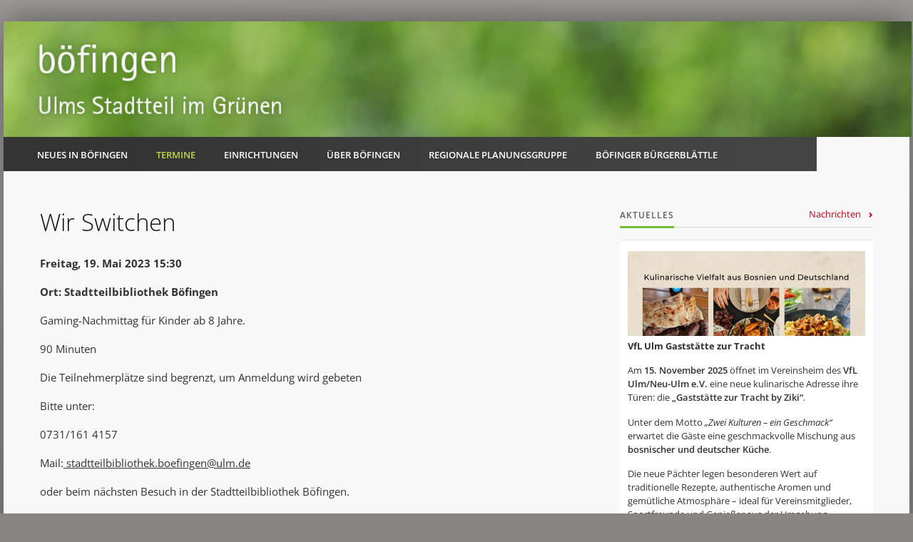

--- FILE ---
content_type: text/html; charset=UTF-8
request_url: https://www.ulm-boefingen.de/events/wir-switchen-4.html
body_size: 23044
content:
<!DOCTYPE html>
<html lang="de">
<head>

      <meta charset="UTF-8">
    <title>Wir Switchen - Boefingen</title>
    <base href="https://www.ulm-boefingen.de/">

          <meta name="robots" content="index,follow">
      <meta name="description" content="Gaming-Nachmittag für Kinder ab 8 Jahre. 90 Minuten Die Teilnehmerplätze sind begrenzt, um Anmeldung wird gebeten Bitte unter: 0731/161 4157 Mail: stadtteilbibliothek.boefingen@ulm.de oder beim nächsten Besuch in der Stadtteilbibliothek Böfingen.">
      <meta name="generator" content="Contao Open Source CMS">
    
    
            <link rel="stylesheet" href="assets/css/mediabox-black.min.css,normalize.css,main.css,custom.css,font.cs...-8d1dac31.css">        <script src="assets/js/mootools.min.js,modernizr-2.6.2.min.js-dcab2d76.js"></script>  
</head>
<body id="top" class="luxe-fullwidth test-rows">

  
	<!--[if lt IE 8]>
		<p>You are using an outdated browser. <a href="http://whatbrowser.org/">Upgrade your browser today</a>.</p>
	<![endif]-->

	<div class="page-wrapper">

		<div class="page">

							<header class="page-header">
					
<!-- indexer::stop -->
<h1 class="logo ce_rsce_luxe_logo">
	<a href="startseite-boefingen.html">
					<img src="files/ulm-boefingen/01_Layout/header-bg.jpg" alt="Boefingen" width="1100" height="140">
			</a>
</h1>
<!-- indexer::continue -->

<!-- indexer::stop -->
<nav class="mod_navigation main-navigation block" id="main-navigation">

  
  <a href="events/wir-switchen-4.html#skipNavigation10" class="invisible">Navigation überspringen</a>

  <ul>
						<li class="first">
				<a href="alle-nachrichten.html" title="Neues in Böfingen" class="first">Neues in Böfingen</a>
							</li>
								<li class="submenu trail">
				<a href="veranstaltungen.html" title="Termine" class="submenu trail">Termine</a>
				<ul>
						<li class="trail first">
				<a href="veranstaltungen.html" title="Veranstaltungen" class="trail first">Veranstaltungen</a>
							</li>
								<li class="last">
				<a href="regelmaessige-termine.html" title="Regelmäßige Termine" class="last">Regelmäßige Termine</a>
							</li>
			</ul>
			</li>
								<li class="submenu">
				<a href="einrichtungen.html" title="Einrichtungen" class="submenu">Einrichtungen</a>
				<ul>
						<li class="first">
				<a href="buergerzentren.html" title="Bürgerzentren" class="first">Bürgerzentren</a>
							</li>
								<li>
				<a href="dienstleistungszentrum.html" title="Dienstleistungszentrum">Dienstleistungszentrum</a>
							</li>
								<li>
				<a href="bibliothek.html" title="Stadtteilbibliothek">Stadtteilbibliothek</a>
							</li>
								<li>
				<a href="kindergaerten-kitas.html" title="Kinder und Familien">Kinder und Familien</a>
							</li>
								<li>
				<a href="schulen.html" title="Schulen">Schulen</a>
							</li>
								<li>
				<a href="jugendhaus.html" title="Junge Menschen">Junge Menschen</a>
							</li>
								<li>
				<a href="kirchen.html" title="Religiöse Gemeinschaften">Religiöse Gemeinschaften</a>
							</li>
								<li>
				<a href="vereine.html" title="Vereine">Vereine</a>
							</li>
								<li>
				<a href="raeume.html" title="Räume">Räume</a>
							</li>
								<li class="last">
				<a href="https://www.netzwerk-boefingen.de/" title="Netzwerk Böfingen" class="last" target="_blank">Netzwerk Böfingen</a>
							</li>
			</ul>
			</li>
								<li class="submenu">
				<a href="im-gruenen.html" title="Über Böfingen" class="submenu">Über Böfingen</a>
				<ul>
						<li class="first">
				<a href="lage-153.html" title="Lage" class="first">Lage</a>
							</li>
								<li class="map-fullsize im-gruenen-map">
				<a href="nahverkehr.html" title="Nahverkehr" class="map-fullsize im-gruenen-map">Nahverkehr</a>
							</li>
								<li>
				<a href="boefinger-wege.html" title="Böfinger Wege">Böfinger Wege</a>
							</li>
								<li class="last">
				<a href="historisches.html" title="Historisches" class="last">Historisches</a>
							</li>
			</ul>
			</li>
								<li class="submenu">
				<a href="regionale-planungsgruppe.html" title="Regionale Planungsgruppe" class="submenu">Regionale Planungsgruppe</a>
				<ul>
						<li class="first">
				<a href="vorstand.html" title="Sprecherinnen" class="first">Sprecherinnen</a>
							</li>
								<li>
				<a href="sitzungen.html" title="Sitzungen">Sitzungen</a>
							</li>
								<li class="submenu last">
				<a href="arbeitskreise.html" title="Arbeitskreise" class="submenu last">Arbeitskreise</a>
				<ul>
						<li class="first">
				<a href="arbeitskreise/ak-familie.html" title="AK Familie" class="first">AK Familie</a>
							</li>
								<li>
				<a href="arbeitskreise/ak-energie-mobilitaet.html" title="AK Energie &amp; Mobilität">AK Energie & Mobilität</a>
							</li>
								<li>
				<a href="arbeitskreise/ak-kultur.html" title="AK Kultur">AK Kultur</a>
							</li>
								<li>
				<a href="arbeitskreise/ak-internet.html" title="AK Internet">AK Internet</a>
							</li>
								<li class="last">
				<a href="regionale-planungsgruppe/ak-unterwegs.html" title="AK Unterwegs" class="last">AK Unterwegs  in Böfingen</a>
							</li>
			</ul>
			</li>
			</ul>
			</li>
								<li class="last">
				<a href="boebuebl.html" title="Böfinger Bürgerblättle" class="last">Böfinger Bürgerblättle</a>
							</li>
			</ul>

  <span id="skipNavigation10" class="invisible"></span>

</nav>
<!-- indexer::continue -->

<!-- indexer::stop -->
<nav class="mod_navigation main-navigation-mobile block">

  
  <a href="events/wir-switchen-4.html#skipNavigation11" class="invisible">Navigation überspringen</a>

  
<ul class="level_1">
            <li class="first"><a href="alle-nachrichten.html" title="Neues in Böfingen" class="first">Neues in Böfingen</a></li>
                <li class="submenu trail"><a href="veranstaltungen.html" title="Termine" class="submenu trail" aria-haspopup="true">Termine</a>
<ul class="level_2">
            <li class="trail first"><a href="veranstaltungen.html" title="Veranstaltungen" class="trail first">Veranstaltungen</a></li>
                <li class="last"><a href="regelmaessige-termine.html" title="Regelmäßige Termine" class="last">Regelmäßige Termine</a></li>
      </ul>
</li>
                <li class="submenu"><a href="einrichtungen.html" title="Einrichtungen" class="submenu" aria-haspopup="true">Einrichtungen</a>
<ul class="level_2">
            <li class="first"><a href="buergerzentren.html" title="Bürgerzentren" class="first">Bürgerzentren</a></li>
                <li><a href="dienstleistungszentrum.html" title="Dienstleistungszentrum">Dienstleistungszentrum</a></li>
                <li><a href="bibliothek.html" title="Stadtteilbibliothek">Stadtteilbibliothek</a></li>
                <li><a href="kindergaerten-kitas.html" title="Kinder und Familien">Kinder und Familien</a></li>
                <li><a href="schulen.html" title="Schulen">Schulen</a></li>
                <li><a href="jugendhaus.html" title="Junge Menschen">Junge Menschen</a></li>
                <li><a href="kirchen.html" title="Religiöse Gemeinschaften">Religiöse Gemeinschaften</a></li>
                <li><a href="vereine.html" title="Vereine">Vereine</a></li>
                <li><a href="raeume.html" title="Räume">Räume</a></li>
                <li class="last"><a href="https://www.netzwerk-boefingen.de/" title="Netzwerk Böfingen" class="last" target="_blank" rel="noreferrer noopener">Netzwerk Böfingen</a></li>
      </ul>
</li>
                <li class="submenu"><a href="im-gruenen.html" title="Über Böfingen" class="submenu" aria-haspopup="true">Über Böfingen</a>
<ul class="level_2">
            <li class="first"><a href="lage-153.html" title="Lage" class="first">Lage</a></li>
                <li class="map-fullsize im-gruenen-map"><a href="nahverkehr.html" title="Nahverkehr" class="map-fullsize im-gruenen-map">Nahverkehr</a></li>
                <li><a href="boefinger-wege.html" title="Böfinger Wege">Böfinger Wege</a></li>
                <li class="last"><a href="historisches.html" title="Historisches" class="last">Historisches</a></li>
      </ul>
</li>
                <li class="submenu"><a href="regionale-planungsgruppe.html" title="Regionale Planungsgruppe" class="submenu" aria-haspopup="true">Regionale Planungsgruppe</a>
<ul class="level_2">
            <li class="first"><a href="vorstand.html" title="Sprecherinnen" class="first">Sprecherinnen</a></li>
                <li><a href="sitzungen.html" title="Sitzungen">Sitzungen</a></li>
                <li class="submenu last"><a href="arbeitskreise.html" title="Arbeitskreise" class="submenu last" aria-haspopup="true">Arbeitskreise</a>
<ul class="level_3">
            <li class="first"><a href="arbeitskreise/ak-familie.html" title="AK Familie" class="first">AK Familie</a></li>
                <li><a href="arbeitskreise/ak-energie-mobilitaet.html" title="AK Energie &amp; Mobilität">AK Energie & Mobilität</a></li>
                <li><a href="arbeitskreise/ak-kultur.html" title="AK Kultur">AK Kultur</a></li>
                <li><a href="arbeitskreise/ak-internet.html" title="AK Internet">AK Internet</a></li>
                <li class="last"><a href="regionale-planungsgruppe/ak-unterwegs.html" title="AK Unterwegs" class="last">AK Unterwegs  in Böfingen</a></li>
      </ul>
</li>
      </ul>
</li>
                <li class="last"><a href="boebuebl.html" title="Böfinger Bürgerblättle" class="last">Böfinger Bürgerblättle</a></li>
      </ul>

  <span id="skipNavigation11" class="invisible"></span>

</nav>
<!-- indexer::continue -->
				</header>
			
			<div class="content-wrapper">

				
				<section role="main" class="main-content">
					

  <div class="mod_article block" id="article-19">
    
          <div class="rs-columns ce_rs_columns_start">

	<div class="ce_rs_column_start  rs-column -large-col-3-2 -large-first -large-first-row -medium-col-3-2 -medium-first -medium-first-row -small-col-1-1 -small-first -small-last -small-first-row">

	
<div class="mod_eventreader block">

        
  
  
<div class="event layout_full block bygone">

  <h1>Wir Switchen</h1>
  <p class="info">Freitag, 19. Mai 2023 15:30 </p>

    
       <p class="location">Ort: Stadtteilbibliothek Böfingen</p>
  
      <div class="ce_text block">
      <p>Gaming-Nachmittag für Kinder ab 8 Jahre.</p>
<p>90 Minuten</p>
<p>Die Teilnehmerplätze sind begrenzt, um Anmeldung wird gebeten</p>
<p>Bitte unter:</p>
<p>0731/161 4157</p>
<p>Mail:<span style="text-decoration: underline;"> &#115;&#x74;&#97;&#x64;&#116;&#x74;&#101;&#x69;&#108;&#x62;&#105;&#x62;&#108;&#x69;&#111;&#x74;&#104;&#x65;&#107;&#x2E;&#98;&#x6F;&#101;&#x66;&#105;&#x6E;&#103;&#x65;&#110;&#x40;&#117;&#x6C;&#109;&#x2E;&#100;&#x65;</span></p>
<p>oder beim nächsten Besuch in der Stadtteilbibliothek Böfingen.</p>    </div>
  
  
</div>

      <!-- indexer::stop -->
    <p class="back"><a href="javascript:history.go(-1)" title="Zurück">Zurück</a></p>
    <!-- indexer::continue -->
  
  

</div>
</div>
<div class="ce_rs_column_start  rs-column -large-col-3-1 -large-last -large-first-row -medium-col-3-1 -medium-last -medium-first-row -small-col-1-1 -small-first -small-last">

	<section class="section-headline ce_rsce_luxe_section_headline">
			<h1>
			Aktuelles		</h1>
				<a href="alle-nachrichten.html">Nachrichten</a>
	</section>

<!-- indexer::stop -->
<div class="mod_newslist ohne-bild block">

        
  
      <article class="nur-titel">
	<p>		<a href="nachrichten-dteail/vfl-ulm-gaststaette-zur-tracht.html">
			<img src="assets/images/7/IMG-20251023-WA0016-c78da264.jpg" alt="VfL Ulm Gaststätte zur Tracht" width="620" height="220">
		</a>
		<br/>
	<b>VfL Ulm Gaststätte zur Tracht</b>
	<div><p data-start="193" data-end="492">Am <strong data-start="196" data-end="217">15. November 2025</strong> öffnet im Vereinsheim des <strong data-start="244" data-end="268">VfL Ulm/Neu-Ulm e.V.</strong> eine neue kulinarische Adresse ihre Türen: die <strong data-start="316" data-end="351">„Gaststätte zur Tracht by Ziki“</strong>.</p>
<p data-start="193" data-end="492">Unter dem Motto <em data-start="369" data-end="402">„Zwei Kulturen – ein Geschmack“</em> erwartet die Gäste eine geschmackvolle Mischung aus <strong data-start="455" data-end="489">bosnischer und deutscher Küche</strong>.</p>
<p data-start="494" data-end="726">Die neue Pächter legen besonderen Wert auf traditionelle Rezepte, authentische Aromen und gemütliche Atmosphäre – ideal für Vereinsmitglieder, Sportfreunde und Genießer aus der Umgebung.</p>
<p data-start="728" data-end="866"><strong data-start="728" data-end="746">Reservierungen</strong> sind ab sofort möglich – und das am besten <strong data-start="790" data-end="804">frühzeitig</strong></p>
<p data-start="728" data-end="866"><strong data-start="790" data-end="804">Tel. / WhatsApp: 01577 58 58 115</strong></p>
<p data-start="728" data-end="866">&nbsp;</p>
<p data-start="728" data-end="866"><strong data-start="790" data-end="804"><img src="files/ulm-boefingen/06_Events/IMG-20251023-WA0016.jpg" alt="" width="599" height="848"></strong></p>	</div>
</article>
<article class="nur-titel">
	<p>		<a href="nachrichten-dteail/cafe-boe.html">
			<img src="assets/images/2/250703%20Caf%C3%A9%20B%C3%B6-5ce31b8b.jpg" alt="Café Bö" width="620" height="220">
		</a>
		<br/>
	<b>Café Bö</b>
	<div><p>Von Herzensmenschen gemacht – für alle Böfinger/-innen!</p><p><a href="nachrichten-dteail/cafe-boe.html">mehr …</a></p>	</div>
</article>
<article class="nur-titel">
	<p>		<a href="nachrichten-dteail/einladung-zum-karatelehrgang-in-ulm-mit-hanshi-alfio-liotta-10-dan-am-24-05-2025.html">
			<img src="assets/images/9/Liotta-5c364f9f.jpg" alt="Einladung zum Karatelehrgang in Ulm mit Hanshi Alfio Liotta (10. Dan) am 24.05.2025" width="620" height="220">
		</a>
		<br/>
	<b>Einladung zum Karatelehrgang in Ulm mit Hanshi Alfio Liotta (10. Dan) am 24.05.2025</b>
	<div><table style="border-collapse: collapse; width: 100%; margin-left: auto; margin-right: auto;" border="1">
<tbody>
<tr>
<td style="width: 49.6916%;"><img src="files/ulm-boefingen/03_Bilder%20Inhalt/vfl_logo_rot_2_transparent.png" alt="" width="132" height="150"></td>
<td style="width: 49.6916%;">
<p class="info" style="text-align: center;">Samstag, 24. Mai 2025 10:30 -16:45</p>
<p class="location" style="text-align: center;">Ort: VfL Ulm Sporthalle</p>
<br><br></td>
</tr>
</tbody>
</table><p><a href="nachrichten-dteail/einladung-zum-karatelehrgang-in-ulm-mit-hanshi-alfio-liotta-10-dan-am-24-05-2025.html">mehr …</a></p>	</div>
</article>
<article class="nur-titel">
	<p>	<br/>
	<b>Internationaler Frauentag in Ulm: Vielfältiges Programm und großes Frauenfest</b>
	<div><p>Am <strong data-start="39" data-end="50">8. März</strong> lädt das Frauenbüro Ulm zum großen <strong data-start="86" data-end="100">Frauenfest</strong> in der <strong data-start="108" data-end="118">vh Ulm</strong> ein. Freut euch auf einen inspirierenden Vortrag, leckeren Imbiss und mitreißende Live-Musik! 🎶💃 Das vielseitige Programm zum <strong data-start="247" data-end="276">Internationalen Frauentag</strong> startet bereits am <strong data-start="296" data-end="311">26. Februar</strong>. <strong data-start="313" data-end="373">Seid dabei und setzt ein Zeichen für Gleichberechtigung!</strong> ✊💜</p><p><a href="nachrichten-dteail/internationaler-frauentag-in-ulm-vielfaeltiges-programm-und-grosses-frauenfest.html">mehr …</a></p>	</div>
</article>
<article class="nur-titel">
	<p>	<br/>
	<b>Engagement Spaziergang</b>
	<div><p><img src="files/ulm-boefingen/03_Bilder%20Inhalt/Ehrenamtsspaziergang.PNG" alt="" width="611" height="898"></p>	</div>
</article>
    
<!-- indexer::stop -->
<nav class="pagination block" aria-label="Seitenumbruch-Menü">

  <p>Seite 1 von 47</p>

  <ul>
    
    
                  <li><strong class="active">1</strong></li>
                        <li><a href="events/wir-switchen-4.html?page_n66=2" class="link" title="Gehe zu Seite 2">2</a></li>
                        <li><a href="events/wir-switchen-4.html?page_n66=3" class="link" title="Gehe zu Seite 3">3</a></li>
                        <li><a href="events/wir-switchen-4.html?page_n66=4" class="link" title="Gehe zu Seite 4">4</a></li>
                        <li><a href="events/wir-switchen-4.html?page_n66=5" class="link" title="Gehe zu Seite 5">5</a></li>
                        <li><a href="events/wir-switchen-4.html?page_n66=6" class="link" title="Gehe zu Seite 6">6</a></li>
                        <li><a href="events/wir-switchen-4.html?page_n66=7" class="link" title="Gehe zu Seite 7">7</a></li>
          
          <li class="next"><a href="events/wir-switchen-4.html?page_n66=2" class="next" title="Gehe zu Seite 2">Vorwärts</a></li>
    
          <li class="last"><a href="events/wir-switchen-4.html?page_n66=47" class="last" title="Gehe zu Seite 47">Ende</a></li>
      </ul>

</nav>
<!-- indexer::continue -->
  

</div>
<!-- indexer::continue -->
</div>
</div>
    
      </div>

				</section>

				
				
			</div>

		</div>

					<footer class="page-footer">
				<div class="page-footer-inner">
					
<!-- indexer::stop -->
<section class="footer-column ce_rsce_luxe_footer_address">
			<h1>Adresse</h1>
					<p class="footer-address">RPG Böfingen<br>
Haslacher Weg 89<br>
89075 Ulm</p>
					<ul>
							<li class="footer-phone">0731 161-5170</li>
										<li class="footer-email"><a href="&#109;&#97;&#105;&#108;&#116;&#111;&#58;&#114;&#x70;&#103;&#x40;&#117;&#x6C;&#109;&#x2D;&#98;&#x6F;&#101;&#x66;&#105;&#x6E;&#103;&#x65;&#110;&#x2E;&#100;&#x65;" class="email">&#114;&#x70;&#103;&#x40;&#117;&#x6C;&#109;&#x2D;&#98;&#x6F;&#101;&#x66;&#105;&#x6E;&#103;&#x65;&#110;&#x2E;&#100;&#x65;</a></li>
					</ul>
	</section>
<!-- indexer::continue -->

<!-- indexer::stop -->
<section class="footer-column ce_rsce_luxe_footer_box">
			<h1>Meta-Menü</h1>
		<ul class="footer-link-list">
<li><a href="impressum.html" title="Impressum und Datenschutz">Impressum und Datenschutz</a></li>
<li><a href="search.html" title="search.html">Suche</a></li>
<li><a href="sitemap.html" title="startseite-boefingen.html">Sitemap</a></li>
</ul></section>
<!-- indexer::continue -->

<div class="footer-navigation">
<!-- indexer::stop -->
<div class="footer-info ce_rsce_luxe_footer_info">
	<p>
		© RPG Böfingen 2026			</p>
</div>
<!-- indexer::continue -->

</div>				</div>
			</footer>
		
	</div>


  
<script>
  (function() {
    window.addEvent('domready', function() {
      new Fx.Accordion($$('div.toggler'), $$('div.accordion'), {
        opacity: false,
        alwaysHide: true,
        onActive: function(tog, el) {
          el.setProperty('aria-hidden', 'false');
          tog.addClass('active');
          tog.getNext('div').fade('in');
          tog.setProperty('aria-expanded', 'true');
          return false;
        },
        onBackground: function(tog, el) {
          el.setProperty('aria-hidden', 'true');
          tog.removeClass('active');
          tog.getNext('div').fade('out');
          tog.setProperty('aria-expanded', 'false');
          return false;
        }
      });
      $$('div.toggler').each(function(el) {
        el.setProperty('role', 'tab');
        el.setProperty('tabindex', 0);
        el.addEvents({
          'keypress': function(event) {
            if (event.code == 13) {
              this.fireEvent('click');
            }
          },
          'focus': function() {
            this.addClass('hover');
          },
          'blur': function() {
            this.removeClass('hover');
          },
          'mouseenter': function() {
            this.addClass('hover');
          },
          'mouseleave': function() {
            this.removeClass('hover');
          }
        });
      });
      $$('div.ce_accordion').each(function(el) {
        el.setProperty('role', 'tablist');
      });
      $$('div.accordion').each(function(el) {
        el.setProperty('role', 'tabpanel');
      });
    });
  })();
</script>

<script src="assets/mediabox/js/mediabox.min.js?v=1.5.5"></script>
<script>
  window.addEvent('domready', function() {
    var $ = document.id;
    $$('a[data-lightbox]').mediabox({
      // Put custom options here
      clickBlock: false
    }, function(el) {
      return [el.href, el.title, el.getAttribute('data-lightbox')];
    }, function(el) {
      var data = this.getAttribute('data-lightbox').split(' ');
      return (this == el) || (data[0] && el.getAttribute('data-lightbox').match(data[0]));
    });
    $('mbMedia').addEvent('swipe', function(e) {
      (e.direction == 'left') ? $('mbNextLink').fireEvent('click') : $('mbPrevLink').fireEvent('click');
    });
  });
</script>

<script src="files/luxe/js/script.js"></script>
<script type="text/javascript" src="http://ajax.googleapis.com/ajax/libs/jquery/1.8.3/jquery.min.js"></script>
<script src="files/ulm-boefingen/script/jquery.matchHeight.js" type="text/javascript"></script>
<script type="text/javascript">
            (function() {

                /* matchHeight */

                $(function() {
                    // apply your matchHeight on DOM ready (they will be automatically re-applied on load or resize)

                    // get test settings
                    var byRow = $('body');

                    // apply matchHeight to each item container's items
                    $('.mod_newslist').each(function() {
                        $(this).children('.newstem').matchHeight(byRow);
                    });
                    
                });

            })();
            
            (function() {

                /* matchHeight */

                $(function() {
                    // apply your matchHeight on DOM ready (they will be automatically re-applied on load or resize)

                    // get test settings
                    var byRow = $('body');

                    // apply matchHeight to each item container's items
                    $('.mod_eventlist').each(function() {
                        $(this).children('.event-boxes-item').matchHeight(byRow);
                    });
                    
                });

            })();
</script>
  <script type="application/ld+json">
[
    {
        "@context": "https:\/\/schema.org",
        "@graph": [
            {
                "@type": "WebPage"
            },
            {
                "@id": "#\/schema\/image\/4c6e32ab-5808-11f0-92ee-92be683a1784",
                "@type": "ImageObject",
                "contentUrl": "files\/ulm-boefingen\/04_Bilder%20Nachrichten\/2024\/250703%20Caf%C3%A9%20B%C3%B6.jpg"
            }
        ]
    },
    {
        "@context": "https:\/\/schema.contao.org",
        "@graph": [
            {
                "@type": "Page",
                "fePreview": false,
                "groups": [],
                "noSearch": false,
                "pageId": 16,
                "protected": false,
                "title": "Wir Switchen"
            }
        ]
    }
]
</script></body>
</html>